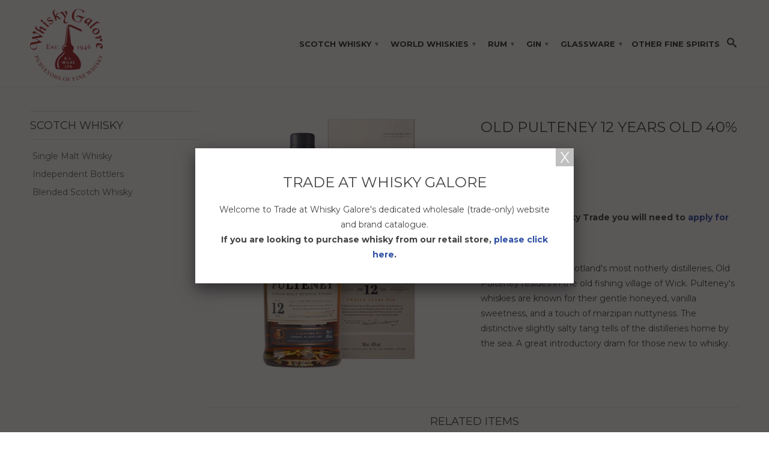

--- FILE ---
content_type: text/html; charset=utf-8
request_url: https://trade.whiskygalore.co.nz/products/old-pulteney-12-year-old
body_size: 13425
content:
<!DOCTYPE html>
<!--[if lt IE 7 ]><html class="ie ie6" lang="en"> <![endif]-->
<!--[if IE 7 ]><html class="ie ie7" lang="en"> <![endif]-->
<!--[if IE 8 ]><html class="ie ie8" lang="en"> <![endif]-->
<!--[if (gte IE 9)|!(IE)]><!--><html lang="en"> <!--<![endif]-->
  <head>
    <meta charset="utf-8">
    <meta http-equiv="cleartype" content="on">
    <meta name="robots" content="index,follow">
      
    <title>
      
        Old Pulteney 12 years old 40%
        
        
        | Trade at Whisky Galore
      
    </title>
        
    
      <meta name="description" content="Hailing from one of Scotland&#39;s most notherly distilleries, Old Pulteney resides in the old fishing village of Wick. Pulteney&#39;s whiskies are known for their gentle honeyed, vanilla sweetness, and a touch of marzipan nuttyness. The distinctive slightly salty tang tells of the distilleries home by the sea. A great introdu" />
    

    

<meta name="author" content="Trade at Whisky Galore">
<meta property="og:url" content="https://trade.whiskygalore.co.nz/products/old-pulteney-12-year-old">
<meta property="og:site_name" content="Trade at Whisky Galore">


  <meta property="og:type" content="product">
  <meta property="og:title" content="Old Pulteney 12 years old 40%">
  
  <meta property="og:image" content="http://trade.whiskygalore.co.nz/cdn/shop/products/Old_Pulteney_12_Years_Old_-_The_Maritime_Malt_detail_grande.jpg?v=1561349634">
  <meta property="og:image:secure_url" content="https://trade.whiskygalore.co.nz/cdn/shop/products/Old_Pulteney_12_Years_Old_-_The_Maritime_Malt_detail_grande.jpg?v=1561349634">
  
  <meta property="og:price:amount" content="72.00">
  <meta property="og:price:currency" content="NZD">


  <meta property="og:description" content="Hailing from one of Scotland&#39;s most notherly distilleries, Old Pulteney resides in the old fishing village of Wick. Pulteney&#39;s whiskies are known for their gentle honeyed, vanilla sweetness, and a touch of marzipan nuttyness. The distinctive slightly salty tang tells of the distilleries home by the sea. A great introdu">





  <meta name="twitter:site" content="@shopify">


  <meta name="twitter:card" content="product">
  <meta name="twitter:title" content="Old Pulteney 12 years old 40%">
  <meta name="twitter:description" content="Hailing from one of Scotland&#39;s most notherly distilleries, Old Pulteney resides in the old fishing village of Wick. Pulteney&#39;s whiskies are known for their gentle honeyed, vanilla sweetness, and a touch of marzipan nuttyness. The distinctive slightly salty tang tells of the distilleries home by the sea. A great introductory dram for those new to whisky.">
  <meta name="twitter:image" content="https://trade.whiskygalore.co.nz/cdn/shop/products/Old_Pulteney_12_Years_Old_-_The_Maritime_Malt_detail_medium.jpg?v=1561349634">
  <meta name="twitter:image:width" content="240">
  <meta name="twitter:image:height" content="240">
  <meta name="twitter:label1" content="Price">
  <meta name="twitter:data1" content="$72.00 NZD">
  
  <meta name="twitter:label2" content="Brand">
  <meta name="twitter:data2" content="Old Pulteney">
  


    

    

    <!-- Mobile Specific Metas -->
    <meta name="HandheldFriendly" content="True">
    <meta name="MobileOptimized" content="320">
    <meta name="viewport" content="width=device-width, initial-scale=1, maximum-scale=1"> 

    <!-- Stylesheets -->
    <link href="//trade.whiskygalore.co.nz/cdn/shop/t/5/assets/styles.css?v=102126775511042784251690504148" rel="stylesheet" type="text/css" media="all" />
    <!--[if lte IE 9]>
      <link href="//trade.whiskygalore.co.nz/cdn/shop/t/5/assets/ie.css?v=133671981199016236361430174255" rel="stylesheet" type="text/css" media="all" />
    <![endif]-->
    <!--[if lte IE 7]>
      //trade.whiskygalore.co.nz/cdn/shop/t/5/assets/lte-ie7.js?v=163036231798125265921430174252
    <![endif]-->

    <!-- Icons -->
    <link rel="shortcut icon" type="image/x-icon" href="//trade.whiskygalore.co.nz/cdn/shop/t/5/assets/favicon.png?v=122500850184961374921430174251">
    <link rel="canonical" href="https://trade.whiskygalore.co.nz/products/old-pulteney-12-year-old" />

    <!-- Custom Fonts -->
    <link href='//fonts.googleapis.com/css?family=.|Montserrat:light,normal,bold|Montserrat:light,normal,bold|Montserrat:light,normal,bold|Montserrat:light,normal,bold' rel='stylesheet' type='text/css'>
    
    

    <!-- jQuery and jQuery fallback -->
    <script src="//ajax.googleapis.com/ajax/libs/jquery/1.11.0/jquery.min.js"></script>
    <script>window.jQuery || document.write("<script src='//trade.whiskygalore.co.nz/cdn/shop/t/5/assets/jquery.min.js?v=74721525869110791951430174252'>\x3C/script>")</script>
    <script src="//trade.whiskygalore.co.nz/cdn/shop/t/5/assets/app.js?v=138998725201431872021690503137" type="text/javascript"></script>
    <script src="//trade.whiskygalore.co.nz/cdn/shop/t/5/assets/cloudzoom.js?v=124227201907820173201430174251" type="text/javascript"></script>
    <script src="//trade.whiskygalore.co.nz/cdn/shopifycloud/storefront/assets/themes_support/option_selection-b017cd28.js" type="text/javascript"></script>        
    <script>window.performance && window.performance.mark && window.performance.mark('shopify.content_for_header.start');</script><meta id="shopify-digital-wallet" name="shopify-digital-wallet" content="/4118993/digital_wallets/dialog">
<link rel="alternate" type="application/json+oembed" href="https://trade.whiskygalore.co.nz/products/old-pulteney-12-year-old.oembed">
<script async="async" src="/checkouts/internal/preloads.js?locale=en-NZ"></script>
<script id="shopify-features" type="application/json">{"accessToken":"7189e748937034d5a1c8fe00363e3256","betas":["rich-media-storefront-analytics"],"domain":"trade.whiskygalore.co.nz","predictiveSearch":true,"shopId":4118993,"locale":"en"}</script>
<script>var Shopify = Shopify || {};
Shopify.shop = "whisky-galore-trade.myshopify.com";
Shopify.locale = "en";
Shopify.currency = {"active":"NZD","rate":"1.0"};
Shopify.country = "NZ";
Shopify.theme = {"name":"Retina - Lucid 28\/04\/15","id":10706756,"schema_name":null,"schema_version":null,"theme_store_id":null,"role":"main"};
Shopify.theme.handle = "null";
Shopify.theme.style = {"id":null,"handle":null};
Shopify.cdnHost = "trade.whiskygalore.co.nz/cdn";
Shopify.routes = Shopify.routes || {};
Shopify.routes.root = "/";</script>
<script type="module">!function(o){(o.Shopify=o.Shopify||{}).modules=!0}(window);</script>
<script>!function(o){function n(){var o=[];function n(){o.push(Array.prototype.slice.apply(arguments))}return n.q=o,n}var t=o.Shopify=o.Shopify||{};t.loadFeatures=n(),t.autoloadFeatures=n()}(window);</script>
<script id="shop-js-analytics" type="application/json">{"pageType":"product"}</script>
<script defer="defer" async type="module" src="//trade.whiskygalore.co.nz/cdn/shopifycloud/shop-js/modules/v2/client.init-shop-cart-sync_C5BV16lS.en.esm.js"></script>
<script defer="defer" async type="module" src="//trade.whiskygalore.co.nz/cdn/shopifycloud/shop-js/modules/v2/chunk.common_CygWptCX.esm.js"></script>
<script type="module">
  await import("//trade.whiskygalore.co.nz/cdn/shopifycloud/shop-js/modules/v2/client.init-shop-cart-sync_C5BV16lS.en.esm.js");
await import("//trade.whiskygalore.co.nz/cdn/shopifycloud/shop-js/modules/v2/chunk.common_CygWptCX.esm.js");

  window.Shopify.SignInWithShop?.initShopCartSync?.({"fedCMEnabled":true,"windoidEnabled":true});

</script>
<script id="__st">var __st={"a":4118993,"offset":46800,"reqid":"c26fe3b3-a665-497e-a46c-2cbaa0378a20-1768819792","pageurl":"trade.whiskygalore.co.nz\/products\/old-pulteney-12-year-old","u":"706fb53dacea","p":"product","rtyp":"product","rid":272185289};</script>
<script>window.ShopifyPaypalV4VisibilityTracking = true;</script>
<script id="captcha-bootstrap">!function(){'use strict';const t='contact',e='account',n='new_comment',o=[[t,t],['blogs',n],['comments',n],[t,'customer']],c=[[e,'customer_login'],[e,'guest_login'],[e,'recover_customer_password'],[e,'create_customer']],r=t=>t.map((([t,e])=>`form[action*='/${t}']:not([data-nocaptcha='true']) input[name='form_type'][value='${e}']`)).join(','),a=t=>()=>t?[...document.querySelectorAll(t)].map((t=>t.form)):[];function s(){const t=[...o],e=r(t);return a(e)}const i='password',u='form_key',d=['recaptcha-v3-token','g-recaptcha-response','h-captcha-response',i],f=()=>{try{return window.sessionStorage}catch{return}},m='__shopify_v',_=t=>t.elements[u];function p(t,e,n=!1){try{const o=window.sessionStorage,c=JSON.parse(o.getItem(e)),{data:r}=function(t){const{data:e,action:n}=t;return t[m]||n?{data:e,action:n}:{data:t,action:n}}(c);for(const[e,n]of Object.entries(r))t.elements[e]&&(t.elements[e].value=n);n&&o.removeItem(e)}catch(o){console.error('form repopulation failed',{error:o})}}const l='form_type',E='cptcha';function T(t){t.dataset[E]=!0}const w=window,h=w.document,L='Shopify',v='ce_forms',y='captcha';let A=!1;((t,e)=>{const n=(g='f06e6c50-85a8-45c8-87d0-21a2b65856fe',I='https://cdn.shopify.com/shopifycloud/storefront-forms-hcaptcha/ce_storefront_forms_captcha_hcaptcha.v1.5.2.iife.js',D={infoText:'Protected by hCaptcha',privacyText:'Privacy',termsText:'Terms'},(t,e,n)=>{const o=w[L][v],c=o.bindForm;if(c)return c(t,g,e,D).then(n);var r;o.q.push([[t,g,e,D],n]),r=I,A||(h.body.append(Object.assign(h.createElement('script'),{id:'captcha-provider',async:!0,src:r})),A=!0)});var g,I,D;w[L]=w[L]||{},w[L][v]=w[L][v]||{},w[L][v].q=[],w[L][y]=w[L][y]||{},w[L][y].protect=function(t,e){n(t,void 0,e),T(t)},Object.freeze(w[L][y]),function(t,e,n,w,h,L){const[v,y,A,g]=function(t,e,n){const i=e?o:[],u=t?c:[],d=[...i,...u],f=r(d),m=r(i),_=r(d.filter((([t,e])=>n.includes(e))));return[a(f),a(m),a(_),s()]}(w,h,L),I=t=>{const e=t.target;return e instanceof HTMLFormElement?e:e&&e.form},D=t=>v().includes(t);t.addEventListener('submit',(t=>{const e=I(t);if(!e)return;const n=D(e)&&!e.dataset.hcaptchaBound&&!e.dataset.recaptchaBound,o=_(e),c=g().includes(e)&&(!o||!o.value);(n||c)&&t.preventDefault(),c&&!n&&(function(t){try{if(!f())return;!function(t){const e=f();if(!e)return;const n=_(t);if(!n)return;const o=n.value;o&&e.removeItem(o)}(t);const e=Array.from(Array(32),(()=>Math.random().toString(36)[2])).join('');!function(t,e){_(t)||t.append(Object.assign(document.createElement('input'),{type:'hidden',name:u})),t.elements[u].value=e}(t,e),function(t,e){const n=f();if(!n)return;const o=[...t.querySelectorAll(`input[type='${i}']`)].map((({name:t})=>t)),c=[...d,...o],r={};for(const[a,s]of new FormData(t).entries())c.includes(a)||(r[a]=s);n.setItem(e,JSON.stringify({[m]:1,action:t.action,data:r}))}(t,e)}catch(e){console.error('failed to persist form',e)}}(e),e.submit())}));const S=(t,e)=>{t&&!t.dataset[E]&&(n(t,e.some((e=>e===t))),T(t))};for(const o of['focusin','change'])t.addEventListener(o,(t=>{const e=I(t);D(e)&&S(e,y())}));const B=e.get('form_key'),M=e.get(l),P=B&&M;t.addEventListener('DOMContentLoaded',(()=>{const t=y();if(P)for(const e of t)e.elements[l].value===M&&p(e,B);[...new Set([...A(),...v().filter((t=>'true'===t.dataset.shopifyCaptcha))])].forEach((e=>S(e,t)))}))}(h,new URLSearchParams(w.location.search),n,t,e,['guest_login'])})(!0,!0)}();</script>
<script integrity="sha256-4kQ18oKyAcykRKYeNunJcIwy7WH5gtpwJnB7kiuLZ1E=" data-source-attribution="shopify.loadfeatures" defer="defer" src="//trade.whiskygalore.co.nz/cdn/shopifycloud/storefront/assets/storefront/load_feature-a0a9edcb.js" crossorigin="anonymous"></script>
<script data-source-attribution="shopify.dynamic_checkout.dynamic.init">var Shopify=Shopify||{};Shopify.PaymentButton=Shopify.PaymentButton||{isStorefrontPortableWallets:!0,init:function(){window.Shopify.PaymentButton.init=function(){};var t=document.createElement("script");t.src="https://trade.whiskygalore.co.nz/cdn/shopifycloud/portable-wallets/latest/portable-wallets.en.js",t.type="module",document.head.appendChild(t)}};
</script>
<script data-source-attribution="shopify.dynamic_checkout.buyer_consent">
  function portableWalletsHideBuyerConsent(e){var t=document.getElementById("shopify-buyer-consent"),n=document.getElementById("shopify-subscription-policy-button");t&&n&&(t.classList.add("hidden"),t.setAttribute("aria-hidden","true"),n.removeEventListener("click",e))}function portableWalletsShowBuyerConsent(e){var t=document.getElementById("shopify-buyer-consent"),n=document.getElementById("shopify-subscription-policy-button");t&&n&&(t.classList.remove("hidden"),t.removeAttribute("aria-hidden"),n.addEventListener("click",e))}window.Shopify?.PaymentButton&&(window.Shopify.PaymentButton.hideBuyerConsent=portableWalletsHideBuyerConsent,window.Shopify.PaymentButton.showBuyerConsent=portableWalletsShowBuyerConsent);
</script>
<script data-source-attribution="shopify.dynamic_checkout.cart.bootstrap">document.addEventListener("DOMContentLoaded",(function(){function t(){return document.querySelector("shopify-accelerated-checkout-cart, shopify-accelerated-checkout")}if(t())Shopify.PaymentButton.init();else{new MutationObserver((function(e,n){t()&&(Shopify.PaymentButton.init(),n.disconnect())})).observe(document.body,{childList:!0,subtree:!0})}}));
</script>

<script>window.performance && window.performance.mark && window.performance.mark('shopify.content_for_header.end');</script>
  <link href="https://monorail-edge.shopifysvc.com" rel="dns-prefetch">
<script>(function(){if ("sendBeacon" in navigator && "performance" in window) {try {var session_token_from_headers = performance.getEntriesByType('navigation')[0].serverTiming.find(x => x.name == '_s').description;} catch {var session_token_from_headers = undefined;}var session_cookie_matches = document.cookie.match(/_shopify_s=([^;]*)/);var session_token_from_cookie = session_cookie_matches && session_cookie_matches.length === 2 ? session_cookie_matches[1] : "";var session_token = session_token_from_headers || session_token_from_cookie || "";function handle_abandonment_event(e) {var entries = performance.getEntries().filter(function(entry) {return /monorail-edge.shopifysvc.com/.test(entry.name);});if (!window.abandonment_tracked && entries.length === 0) {window.abandonment_tracked = true;var currentMs = Date.now();var navigation_start = performance.timing.navigationStart;var payload = {shop_id: 4118993,url: window.location.href,navigation_start,duration: currentMs - navigation_start,session_token,page_type: "product"};window.navigator.sendBeacon("https://monorail-edge.shopifysvc.com/v1/produce", JSON.stringify({schema_id: "online_store_buyer_site_abandonment/1.1",payload: payload,metadata: {event_created_at_ms: currentMs,event_sent_at_ms: currentMs}}));}}window.addEventListener('pagehide', handle_abandonment_event);}}());</script>
<script id="web-pixels-manager-setup">(function e(e,d,r,n,o){if(void 0===o&&(o={}),!Boolean(null===(a=null===(i=window.Shopify)||void 0===i?void 0:i.analytics)||void 0===a?void 0:a.replayQueue)){var i,a;window.Shopify=window.Shopify||{};var t=window.Shopify;t.analytics=t.analytics||{};var s=t.analytics;s.replayQueue=[],s.publish=function(e,d,r){return s.replayQueue.push([e,d,r]),!0};try{self.performance.mark("wpm:start")}catch(e){}var l=function(){var e={modern:/Edge?\/(1{2}[4-9]|1[2-9]\d|[2-9]\d{2}|\d{4,})\.\d+(\.\d+|)|Firefox\/(1{2}[4-9]|1[2-9]\d|[2-9]\d{2}|\d{4,})\.\d+(\.\d+|)|Chrom(ium|e)\/(9{2}|\d{3,})\.\d+(\.\d+|)|(Maci|X1{2}).+ Version\/(15\.\d+|(1[6-9]|[2-9]\d|\d{3,})\.\d+)([,.]\d+|)( \(\w+\)|)( Mobile\/\w+|) Safari\/|Chrome.+OPR\/(9{2}|\d{3,})\.\d+\.\d+|(CPU[ +]OS|iPhone[ +]OS|CPU[ +]iPhone|CPU IPhone OS|CPU iPad OS)[ +]+(15[._]\d+|(1[6-9]|[2-9]\d|\d{3,})[._]\d+)([._]\d+|)|Android:?[ /-](13[3-9]|1[4-9]\d|[2-9]\d{2}|\d{4,})(\.\d+|)(\.\d+|)|Android.+Firefox\/(13[5-9]|1[4-9]\d|[2-9]\d{2}|\d{4,})\.\d+(\.\d+|)|Android.+Chrom(ium|e)\/(13[3-9]|1[4-9]\d|[2-9]\d{2}|\d{4,})\.\d+(\.\d+|)|SamsungBrowser\/([2-9]\d|\d{3,})\.\d+/,legacy:/Edge?\/(1[6-9]|[2-9]\d|\d{3,})\.\d+(\.\d+|)|Firefox\/(5[4-9]|[6-9]\d|\d{3,})\.\d+(\.\d+|)|Chrom(ium|e)\/(5[1-9]|[6-9]\d|\d{3,})\.\d+(\.\d+|)([\d.]+$|.*Safari\/(?![\d.]+ Edge\/[\d.]+$))|(Maci|X1{2}).+ Version\/(10\.\d+|(1[1-9]|[2-9]\d|\d{3,})\.\d+)([,.]\d+|)( \(\w+\)|)( Mobile\/\w+|) Safari\/|Chrome.+OPR\/(3[89]|[4-9]\d|\d{3,})\.\d+\.\d+|(CPU[ +]OS|iPhone[ +]OS|CPU[ +]iPhone|CPU IPhone OS|CPU iPad OS)[ +]+(10[._]\d+|(1[1-9]|[2-9]\d|\d{3,})[._]\d+)([._]\d+|)|Android:?[ /-](13[3-9]|1[4-9]\d|[2-9]\d{2}|\d{4,})(\.\d+|)(\.\d+|)|Mobile Safari.+OPR\/([89]\d|\d{3,})\.\d+\.\d+|Android.+Firefox\/(13[5-9]|1[4-9]\d|[2-9]\d{2}|\d{4,})\.\d+(\.\d+|)|Android.+Chrom(ium|e)\/(13[3-9]|1[4-9]\d|[2-9]\d{2}|\d{4,})\.\d+(\.\d+|)|Android.+(UC? ?Browser|UCWEB|U3)[ /]?(15\.([5-9]|\d{2,})|(1[6-9]|[2-9]\d|\d{3,})\.\d+)\.\d+|SamsungBrowser\/(5\.\d+|([6-9]|\d{2,})\.\d+)|Android.+MQ{2}Browser\/(14(\.(9|\d{2,})|)|(1[5-9]|[2-9]\d|\d{3,})(\.\d+|))(\.\d+|)|K[Aa][Ii]OS\/(3\.\d+|([4-9]|\d{2,})\.\d+)(\.\d+|)/},d=e.modern,r=e.legacy,n=navigator.userAgent;return n.match(d)?"modern":n.match(r)?"legacy":"unknown"}(),u="modern"===l?"modern":"legacy",c=(null!=n?n:{modern:"",legacy:""})[u],f=function(e){return[e.baseUrl,"/wpm","/b",e.hashVersion,"modern"===e.buildTarget?"m":"l",".js"].join("")}({baseUrl:d,hashVersion:r,buildTarget:u}),m=function(e){var d=e.version,r=e.bundleTarget,n=e.surface,o=e.pageUrl,i=e.monorailEndpoint;return{emit:function(e){var a=e.status,t=e.errorMsg,s=(new Date).getTime(),l=JSON.stringify({metadata:{event_sent_at_ms:s},events:[{schema_id:"web_pixels_manager_load/3.1",payload:{version:d,bundle_target:r,page_url:o,status:a,surface:n,error_msg:t},metadata:{event_created_at_ms:s}}]});if(!i)return console&&console.warn&&console.warn("[Web Pixels Manager] No Monorail endpoint provided, skipping logging."),!1;try{return self.navigator.sendBeacon.bind(self.navigator)(i,l)}catch(e){}var u=new XMLHttpRequest;try{return u.open("POST",i,!0),u.setRequestHeader("Content-Type","text/plain"),u.send(l),!0}catch(e){return console&&console.warn&&console.warn("[Web Pixels Manager] Got an unhandled error while logging to Monorail."),!1}}}}({version:r,bundleTarget:l,surface:e.surface,pageUrl:self.location.href,monorailEndpoint:e.monorailEndpoint});try{o.browserTarget=l,function(e){var d=e.src,r=e.async,n=void 0===r||r,o=e.onload,i=e.onerror,a=e.sri,t=e.scriptDataAttributes,s=void 0===t?{}:t,l=document.createElement("script"),u=document.querySelector("head"),c=document.querySelector("body");if(l.async=n,l.src=d,a&&(l.integrity=a,l.crossOrigin="anonymous"),s)for(var f in s)if(Object.prototype.hasOwnProperty.call(s,f))try{l.dataset[f]=s[f]}catch(e){}if(o&&l.addEventListener("load",o),i&&l.addEventListener("error",i),u)u.appendChild(l);else{if(!c)throw new Error("Did not find a head or body element to append the script");c.appendChild(l)}}({src:f,async:!0,onload:function(){if(!function(){var e,d;return Boolean(null===(d=null===(e=window.Shopify)||void 0===e?void 0:e.analytics)||void 0===d?void 0:d.initialized)}()){var d=window.webPixelsManager.init(e)||void 0;if(d){var r=window.Shopify.analytics;r.replayQueue.forEach((function(e){var r=e[0],n=e[1],o=e[2];d.publishCustomEvent(r,n,o)})),r.replayQueue=[],r.publish=d.publishCustomEvent,r.visitor=d.visitor,r.initialized=!0}}},onerror:function(){return m.emit({status:"failed",errorMsg:"".concat(f," has failed to load")})},sri:function(e){var d=/^sha384-[A-Za-z0-9+/=]+$/;return"string"==typeof e&&d.test(e)}(c)?c:"",scriptDataAttributes:o}),m.emit({status:"loading"})}catch(e){m.emit({status:"failed",errorMsg:(null==e?void 0:e.message)||"Unknown error"})}}})({shopId: 4118993,storefrontBaseUrl: "https://trade.whiskygalore.co.nz",extensionsBaseUrl: "https://extensions.shopifycdn.com/cdn/shopifycloud/web-pixels-manager",monorailEndpoint: "https://monorail-edge.shopifysvc.com/unstable/produce_batch",surface: "storefront-renderer",enabledBetaFlags: ["2dca8a86"],webPixelsConfigList: [{"id":"109052103","eventPayloadVersion":"v1","runtimeContext":"LAX","scriptVersion":"1","type":"CUSTOM","privacyPurposes":["ANALYTICS"],"name":"Google Analytics tag (migrated)"},{"id":"shopify-app-pixel","configuration":"{}","eventPayloadVersion":"v1","runtimeContext":"STRICT","scriptVersion":"0450","apiClientId":"shopify-pixel","type":"APP","privacyPurposes":["ANALYTICS","MARKETING"]},{"id":"shopify-custom-pixel","eventPayloadVersion":"v1","runtimeContext":"LAX","scriptVersion":"0450","apiClientId":"shopify-pixel","type":"CUSTOM","privacyPurposes":["ANALYTICS","MARKETING"]}],isMerchantRequest: false,initData: {"shop":{"name":"Trade at Whisky Galore","paymentSettings":{"currencyCode":"NZD"},"myshopifyDomain":"whisky-galore-trade.myshopify.com","countryCode":"NZ","storefrontUrl":"https:\/\/trade.whiskygalore.co.nz"},"customer":null,"cart":null,"checkout":null,"productVariants":[{"price":{"amount":72.0,"currencyCode":"NZD"},"product":{"title":"Old Pulteney 12 years old 40%","vendor":"Old Pulteney","id":"272185289","untranslatedTitle":"Old Pulteney 12 years old 40%","url":"\/products\/old-pulteney-12-year-old","type":"Scotch Single Malts"},"id":"639003489","image":{"src":"\/\/trade.whiskygalore.co.nz\/cdn\/shop\/products\/Old_Pulteney_12_Years_Old_-_The_Maritime_Malt_detail.jpg?v=1561349634"},"sku":"807779","title":"Highland \/ 40% \/ 700ml","untranslatedTitle":"Highland \/ 40% \/ 700ml"}],"purchasingCompany":null},},"https://trade.whiskygalore.co.nz/cdn","fcfee988w5aeb613cpc8e4bc33m6693e112",{"modern":"","legacy":""},{"shopId":"4118993","storefrontBaseUrl":"https:\/\/trade.whiskygalore.co.nz","extensionBaseUrl":"https:\/\/extensions.shopifycdn.com\/cdn\/shopifycloud\/web-pixels-manager","surface":"storefront-renderer","enabledBetaFlags":"[\"2dca8a86\"]","isMerchantRequest":"false","hashVersion":"fcfee988w5aeb613cpc8e4bc33m6693e112","publish":"custom","events":"[[\"page_viewed\",{}],[\"product_viewed\",{\"productVariant\":{\"price\":{\"amount\":72.0,\"currencyCode\":\"NZD\"},\"product\":{\"title\":\"Old Pulteney 12 years old 40%\",\"vendor\":\"Old Pulteney\",\"id\":\"272185289\",\"untranslatedTitle\":\"Old Pulteney 12 years old 40%\",\"url\":\"\/products\/old-pulteney-12-year-old\",\"type\":\"Scotch Single Malts\"},\"id\":\"639003489\",\"image\":{\"src\":\"\/\/trade.whiskygalore.co.nz\/cdn\/shop\/products\/Old_Pulteney_12_Years_Old_-_The_Maritime_Malt_detail.jpg?v=1561349634\"},\"sku\":\"807779\",\"title\":\"Highland \/ 40% \/ 700ml\",\"untranslatedTitle\":\"Highland \/ 40% \/ 700ml\"}}]]"});</script><script>
  window.ShopifyAnalytics = window.ShopifyAnalytics || {};
  window.ShopifyAnalytics.meta = window.ShopifyAnalytics.meta || {};
  window.ShopifyAnalytics.meta.currency = 'NZD';
  var meta = {"product":{"id":272185289,"gid":"gid:\/\/shopify\/Product\/272185289","vendor":"Old Pulteney","type":"Scotch Single Malts","handle":"old-pulteney-12-year-old","variants":[{"id":639003489,"price":7200,"name":"Old Pulteney 12 years old 40% - Highland \/ 40% \/ 700ml","public_title":"Highland \/ 40% \/ 700ml","sku":"807779"}],"remote":false},"page":{"pageType":"product","resourceType":"product","resourceId":272185289,"requestId":"c26fe3b3-a665-497e-a46c-2cbaa0378a20-1768819792"}};
  for (var attr in meta) {
    window.ShopifyAnalytics.meta[attr] = meta[attr];
  }
</script>
<script class="analytics">
  (function () {
    var customDocumentWrite = function(content) {
      var jquery = null;

      if (window.jQuery) {
        jquery = window.jQuery;
      } else if (window.Checkout && window.Checkout.$) {
        jquery = window.Checkout.$;
      }

      if (jquery) {
        jquery('body').append(content);
      }
    };

    var hasLoggedConversion = function(token) {
      if (token) {
        return document.cookie.indexOf('loggedConversion=' + token) !== -1;
      }
      return false;
    }

    var setCookieIfConversion = function(token) {
      if (token) {
        var twoMonthsFromNow = new Date(Date.now());
        twoMonthsFromNow.setMonth(twoMonthsFromNow.getMonth() + 2);

        document.cookie = 'loggedConversion=' + token + '; expires=' + twoMonthsFromNow;
      }
    }

    var trekkie = window.ShopifyAnalytics.lib = window.trekkie = window.trekkie || [];
    if (trekkie.integrations) {
      return;
    }
    trekkie.methods = [
      'identify',
      'page',
      'ready',
      'track',
      'trackForm',
      'trackLink'
    ];
    trekkie.factory = function(method) {
      return function() {
        var args = Array.prototype.slice.call(arguments);
        args.unshift(method);
        trekkie.push(args);
        return trekkie;
      };
    };
    for (var i = 0; i < trekkie.methods.length; i++) {
      var key = trekkie.methods[i];
      trekkie[key] = trekkie.factory(key);
    }
    trekkie.load = function(config) {
      trekkie.config = config || {};
      trekkie.config.initialDocumentCookie = document.cookie;
      var first = document.getElementsByTagName('script')[0];
      var script = document.createElement('script');
      script.type = 'text/javascript';
      script.onerror = function(e) {
        var scriptFallback = document.createElement('script');
        scriptFallback.type = 'text/javascript';
        scriptFallback.onerror = function(error) {
                var Monorail = {
      produce: function produce(monorailDomain, schemaId, payload) {
        var currentMs = new Date().getTime();
        var event = {
          schema_id: schemaId,
          payload: payload,
          metadata: {
            event_created_at_ms: currentMs,
            event_sent_at_ms: currentMs
          }
        };
        return Monorail.sendRequest("https://" + monorailDomain + "/v1/produce", JSON.stringify(event));
      },
      sendRequest: function sendRequest(endpointUrl, payload) {
        // Try the sendBeacon API
        if (window && window.navigator && typeof window.navigator.sendBeacon === 'function' && typeof window.Blob === 'function' && !Monorail.isIos12()) {
          var blobData = new window.Blob([payload], {
            type: 'text/plain'
          });

          if (window.navigator.sendBeacon(endpointUrl, blobData)) {
            return true;
          } // sendBeacon was not successful

        } // XHR beacon

        var xhr = new XMLHttpRequest();

        try {
          xhr.open('POST', endpointUrl);
          xhr.setRequestHeader('Content-Type', 'text/plain');
          xhr.send(payload);
        } catch (e) {
          console.log(e);
        }

        return false;
      },
      isIos12: function isIos12() {
        return window.navigator.userAgent.lastIndexOf('iPhone; CPU iPhone OS 12_') !== -1 || window.navigator.userAgent.lastIndexOf('iPad; CPU OS 12_') !== -1;
      }
    };
    Monorail.produce('monorail-edge.shopifysvc.com',
      'trekkie_storefront_load_errors/1.1',
      {shop_id: 4118993,
      theme_id: 10706756,
      app_name: "storefront",
      context_url: window.location.href,
      source_url: "//trade.whiskygalore.co.nz/cdn/s/trekkie.storefront.cd680fe47e6c39ca5d5df5f0a32d569bc48c0f27.min.js"});

        };
        scriptFallback.async = true;
        scriptFallback.src = '//trade.whiskygalore.co.nz/cdn/s/trekkie.storefront.cd680fe47e6c39ca5d5df5f0a32d569bc48c0f27.min.js';
        first.parentNode.insertBefore(scriptFallback, first);
      };
      script.async = true;
      script.src = '//trade.whiskygalore.co.nz/cdn/s/trekkie.storefront.cd680fe47e6c39ca5d5df5f0a32d569bc48c0f27.min.js';
      first.parentNode.insertBefore(script, first);
    };
    trekkie.load(
      {"Trekkie":{"appName":"storefront","development":false,"defaultAttributes":{"shopId":4118993,"isMerchantRequest":null,"themeId":10706756,"themeCityHash":"9456748376654175963","contentLanguage":"en","currency":"NZD","eventMetadataId":"2525c24e-2459-4dbb-9f74-b81db9c03039"},"isServerSideCookieWritingEnabled":true,"monorailRegion":"shop_domain","enabledBetaFlags":["65f19447"]},"Session Attribution":{},"S2S":{"facebookCapiEnabled":false,"source":"trekkie-storefront-renderer","apiClientId":580111}}
    );

    var loaded = false;
    trekkie.ready(function() {
      if (loaded) return;
      loaded = true;

      window.ShopifyAnalytics.lib = window.trekkie;

      var originalDocumentWrite = document.write;
      document.write = customDocumentWrite;
      try { window.ShopifyAnalytics.merchantGoogleAnalytics.call(this); } catch(error) {};
      document.write = originalDocumentWrite;

      window.ShopifyAnalytics.lib.page(null,{"pageType":"product","resourceType":"product","resourceId":272185289,"requestId":"c26fe3b3-a665-497e-a46c-2cbaa0378a20-1768819792","shopifyEmitted":true});

      var match = window.location.pathname.match(/checkouts\/(.+)\/(thank_you|post_purchase)/)
      var token = match? match[1]: undefined;
      if (!hasLoggedConversion(token)) {
        setCookieIfConversion(token);
        window.ShopifyAnalytics.lib.track("Viewed Product",{"currency":"NZD","variantId":639003489,"productId":272185289,"productGid":"gid:\/\/shopify\/Product\/272185289","name":"Old Pulteney 12 years old 40% - Highland \/ 40% \/ 700ml","price":"72.00","sku":"807779","brand":"Old Pulteney","variant":"Highland \/ 40% \/ 700ml","category":"Scotch Single Malts","nonInteraction":true,"remote":false},undefined,undefined,{"shopifyEmitted":true});
      window.ShopifyAnalytics.lib.track("monorail:\/\/trekkie_storefront_viewed_product\/1.1",{"currency":"NZD","variantId":639003489,"productId":272185289,"productGid":"gid:\/\/shopify\/Product\/272185289","name":"Old Pulteney 12 years old 40% - Highland \/ 40% \/ 700ml","price":"72.00","sku":"807779","brand":"Old Pulteney","variant":"Highland \/ 40% \/ 700ml","category":"Scotch Single Malts","nonInteraction":true,"remote":false,"referer":"https:\/\/trade.whiskygalore.co.nz\/products\/old-pulteney-12-year-old"});
      }
    });


        var eventsListenerScript = document.createElement('script');
        eventsListenerScript.async = true;
        eventsListenerScript.src = "//trade.whiskygalore.co.nz/cdn/shopifycloud/storefront/assets/shop_events_listener-3da45d37.js";
        document.getElementsByTagName('head')[0].appendChild(eventsListenerScript);

})();</script>
  <script>
  if (!window.ga || (window.ga && typeof window.ga !== 'function')) {
    window.ga = function ga() {
      (window.ga.q = window.ga.q || []).push(arguments);
      if (window.Shopify && window.Shopify.analytics && typeof window.Shopify.analytics.publish === 'function') {
        window.Shopify.analytics.publish("ga_stub_called", {}, {sendTo: "google_osp_migration"});
      }
      console.error("Shopify's Google Analytics stub called with:", Array.from(arguments), "\nSee https://help.shopify.com/manual/promoting-marketing/pixels/pixel-migration#google for more information.");
    };
    if (window.Shopify && window.Shopify.analytics && typeof window.Shopify.analytics.publish === 'function') {
      window.Shopify.analytics.publish("ga_stub_initialized", {}, {sendTo: "google_osp_migration"});
    }
  }
</script>
<script
  defer
  src="https://trade.whiskygalore.co.nz/cdn/shopifycloud/perf-kit/shopify-perf-kit-3.0.4.min.js"
  data-application="storefront-renderer"
  data-shop-id="4118993"
  data-render-region="gcp-us-central1"
  data-page-type="product"
  data-theme-instance-id="10706756"
  data-theme-name=""
  data-theme-version=""
  data-monorail-region="shop_domain"
  data-resource-timing-sampling-rate="10"
  data-shs="true"
  data-shs-beacon="true"
  data-shs-export-with-fetch="true"
  data-shs-logs-sample-rate="1"
  data-shs-beacon-endpoint="https://trade.whiskygalore.co.nz/api/collect"
></script>
</head>
  <body class="product">
    <div>
      <div id="header" class="mm-fixed-top">
        <a href="#nav" class="icon-menu"> <span>Menu</span></a>
        
      </div>
      
      <div class="hidden">
        <div id="nav">
          <ul>
            
              
                <li ><a href="/collections/scotch-single-malt-whisky" title="Scotch Whisky">Scotch Whisky</a>
                  <ul>
                    
                      
                      <li ><a href="/collections/scotch-single-malt-whisky" title="Single Malt Whisky">Single Malt Whisky</a> 
                        <ul>
                                                  
                            <li ><a href="/collections/ancnoc-knockdhu-distillery" title="AnCnoc (Knockdhu Distillery)">AnCnoc (Knockdhu Distillery)</a></li>
                                                  
                            <li ><a href="/collections/ardnahoe-distillery" title="Ardnahoe Distillery">Ardnahoe Distillery</a></li>
                                                  
                            <li ><a href="/collections/ardnamurchan-distillery" title="Ardnamurchan Distillery ">Ardnamurchan Distillery </a></li>
                                                  
                            <li ><a href="/collections/balblair-distillery" title="Balblair Distillery">Balblair Distillery</a></li>
                                                  
                            <li ><a href="/collections/benromach-distillery" title="Benromach Distillery">Benromach Distillery</a></li>
                                                  
                            <li ><a href="/collections/bladnoch" title="Bladnoch Distillery">Bladnoch Distillery</a></li>
                                                  
                            <li ><a href="/collections/edradour-distillery" title="Edradour Distillery">Edradour Distillery</a></li>
                                                  
                            <li ><a href="/collections/glenallachie-distillery" title="GlenAllachie Distillery">GlenAllachie Distillery</a></li>
                                                  
                            <li ><a href="/collections/glenfarclas-distillery" title="Glenfarclas Distillery">Glenfarclas Distillery</a></li>
                                                  
                            <li ><a href="/collections/glengoyne-distillery" title="Glengoyne Distillery">Glengoyne Distillery</a></li>
                                                  
                            <li ><a href="/collections/glenturret-distillery" title="Glenturret Distillery">Glenturret Distillery</a></li>
                                                  
                            <li ><a href="/collections/glen-scotia-distillery" title="Glen Scotia Distillery">Glen Scotia Distillery</a></li>
                                                  
                            <li ><a href="/collections/kilchoman-distillery" title="Kilchoman Distillery">Kilchoman Distillery</a></li>
                                                  
                            <li ><a href="/collections/kilkerran-glengyle-distillery" title="Kilkerran (Glengyle Distillery)">Kilkerran (Glengyle Distillery)</a></li>
                                                  
                            <li ><a href="/collections/isle-of-harris-distillery" title="Isle of Harris Distillery">Isle of Harris Distillery</a></li>
                                                  
                            <li ><a href="/collections/lochlea-distillery" title="Lochlea Distillery">Lochlea Distillery</a></li>
                                                  
                            <li ><a href="/collections/loch-lomond-distillery" title="Loch Lomond Distillery ">Loch Lomond Distillery </a></li>
                                                  
                            <li ><a href="/collections/port-askaig" title="Port Askaig">Port Askaig</a></li>
                                                  
                            <li ><a href="/collections/pulteney-distillery" title="Pulteney Distillery">Pulteney Distillery</a></li>
                                                  
                            <li ><a href="/collections/speyburn-distillery" title="Speyburn Distillery">Speyburn Distillery</a></li>
                                                  
                            <li ><a href="/collections/springbank-distillery" title="Springbank Distillery">Springbank Distillery</a></li>
                                                  
                            <li ><a href="/collections/tamdhu-distillery" title="Tamdhu Distillery">Tamdhu Distillery</a></li>
                                                  
                            <li ><a href="/collections/torabhaig-distillery" title="Torabhaig Distillery">Torabhaig Distillery</a></li>
                                                  
                            <li ><a href="/collections/wolfburn" title="Wolfburn Distillery">Wolfburn Distillery</a></li>
                          
                        </ul>
                      </li>
                      
                    
                      
                      <li ><a href="/collections/independent-bottlers" title="Independent Bottlers">Independent Bottlers</a> 
                        <ul>
                                                  
                            <li ><a href="/collections/adelphi" title="Adelphi">Adelphi</a></li>
                                                  
                            <li ><a href="/collections/douglas-laing-co" title="Douglas Laing & Co.">Douglas Laing & Co.</a></li>
                                                  
                            <li ><a href="/collections/gordon-macphail" title="Gordon & MacPhail">Gordon & MacPhail</a></li>
                                                  
                            <li ><a href="/collections/hunter-laing-co" title="Hunter Laing & Co.">Hunter Laing & Co.</a></li>
                                                  
                            <li ><a href="/collections/signatory-vintage" title="Signatory Vintage">Signatory Vintage</a></li>
                                                  
                            <li ><a href="/collections/thompson-bros" title="Thompson Bros">Thompson Bros</a></li>
                                                  
                            <li ><a href="/collections/wm-cadenhead-s" title="Wm. Cadenhead">Wm. Cadenhead</a></li>
                                                  
                            <li ><a href="/collections/berry-brothers-and-rudd" title="Berry Bros. & Rudd ">Berry Bros. & Rudd </a></li>
                                                  
                            <li ><a href="/collections/elixir-distillers" title="Elixir Distillers">Elixir Distillers</a></li>
                          
                        </ul>
                      </li>
                      
                    
                      
                      <li ><a href="/collections/blended-scotch-whisky" title="Blended Scotch Whisky">Blended Scotch Whisky</a> 
                        <ul>
                                                  
                            <li ><a href="/collections/hankey-bannister" title="Hankey Bannister">Hankey Bannister</a></li>
                          
                        </ul>
                      </li>
                      
                    
                  </ul>
                </li>
              
            
              
                <li ><a href="#" title="World Whiskies">World Whiskies</a>
                  <ul>
                    
                      
                      <li ><a href="/collections/cotswolds" title="English Whisky">English Whisky</a> 
                        <ul>
                                                  
                            <li ><a href="/collections/cotswolds" title="Cotswolds Distillery">Cotswolds Distillery</a></li>
                          
                        </ul>
                      </li>
                      
                    
                      
                      <li ><a href="/collections/dingle-distillery" title="Irish Whiskey">Irish Whiskey</a> 
                        <ul>
                                                  
                            <li ><a href="/collections/west-cork" title="West Cork Distillery">West Cork Distillery</a></li>
                                                  
                            <li ><a href="/collections/dunvilles-distillery" title="Dunville's Distillery">Dunville's Distillery</a></li>
                          
                        </ul>
                      </li>
                      
                    
                      
                      <li ><a href="/collections/nikka-whisky" title="Japanese Whisky">Japanese Whisky</a> 
                        <ul>
                                                  
                            <li ><a href="/collections/nikka-whisky" title="Nikka Whisky">Nikka Whisky</a></li>
                                                  
                            <li ><a href="/collections/nikka-whisky" title="Miyagikyo Distillery">Miyagikyo Distillery</a></li>
                                                  
                            <li ><a href="/collections/nikka-whisky" title="Yoichi Distillery">Yoichi Distillery</a></li>
                          
                        </ul>
                      </li>
                      
                    
                  </ul>
                </li>
              
            
              
                <li ><a href="#" title="Rum">Rum</a>
                  <ul>
                    
                      
                        <li ><a href="/collections/four-square" title="Foursquare">Foursquare</a></li>
                      
                    
                      
                        <li ><a href="/collections/black-tot-rum" title="Black Tot">Black Tot</a></li>
                      
                    
                  </ul>
                </li>
              
            
              
                <li ><a href="#" title="Gin">Gin</a>
                  <ul>
                    
                      
                        <li ><a href="/collections/cadenhead-s-old-raj-gin" title="Cadenhead's Old Raj ">Cadenhead's Old Raj </a></li>
                      
                    
                      
                        <li ><a href="/collections/red-door-gin" title="Red Door">Red Door</a></li>
                      
                    
                      
                        <li ><a href="/collections/cotswolds-gin" title="Cotswolds Gin">Cotswolds Gin</a></li>
                      
                    
                      
                        <li ><a href="/collections/isle-of-harris-distillery" title="Isle of Harris Gin">Isle of Harris Gin</a></li>
                      
                    
                  </ul>
                </li>
              
            
              
                <li ><a href="#" title="Glassware">Glassware</a>
                  <ul>
                    
                      
                        <li ><a href="/collections/glencairn-crystal" title="Glencairn Crystal">Glencairn Crystal</a></li>
                      
                    
                  </ul>
                </li>
              
            
              
                <li ><a href="/collections/liqueurs-1" title="Other Fine Spirits">Other Fine Spirits</a></li>
              
            
            
              <li>
                <a href="/account" title="My Account ">My Account</a>
              </li>
              
            
          </ul>
        </div> 
          
        
        
      </div>

      <div class="header mm-fixed-top header_bar">
        <div class="container"> 
          <div class="four columns logo">
            <a href="https://trade.whiskygalore.co.nz" title="Trade at Whisky Galore">
              
                <img src="//trade.whiskygalore.co.nz/cdn/shop/t/5/assets/logo.png?v=84236832944329642891588121144" alt="Trade at Whisky Galore" data-src="//trade.whiskygalore.co.nz/cdn/shop/t/5/assets/logo.png?v=84236832944329642891588121144" data-src-home="//trade.whiskygalore.co.nz/cdn/shop/t/5/assets/logo_home.png?v=84236832944329642891588121145" />
              
            </a>
          </div>

          <div class="twelve columns nav mobile_hidden">
            <ul class="menu">
              
                

                  
                  
                  
                  
                  

              <li><a href="/collections/scotch-single-malt-whisky" title="Scotch Whisky" class="sub-menu                                    ">Scotch Whisky                     
                    <span class="arrow">▾</span></a> 
                    <div class="dropdown dropdown-wide">
                      <ul>
                        
                        
                        
                          
                          <li><a href="/collections/scotch-single-malt-whisky" title="Single Malt Whisky">Single Malt Whisky</a></li>
                          
                            
                              
                              <li>
                                <a class="sub-link" href="/collections/ancnoc-knockdhu-distillery" title="AnCnoc (Knockdhu Distillery)">AnCnoc (Knockdhu Distillery)</a>
                              </li>
                            
                              
                              <li>
                                <a class="sub-link" href="/collections/ardnahoe-distillery" title="Ardnahoe Distillery">Ardnahoe Distillery</a>
                              </li>
                            
                              
                              <li>
                                <a class="sub-link" href="/collections/ardnamurchan-distillery" title="Ardnamurchan Distillery ">Ardnamurchan Distillery </a>
                              </li>
                            
                              
                              <li>
                                <a class="sub-link" href="/collections/balblair-distillery" title="Balblair Distillery">Balblair Distillery</a>
                              </li>
                            
                              
                              <li>
                                <a class="sub-link" href="/collections/benromach-distillery" title="Benromach Distillery">Benromach Distillery</a>
                              </li>
                            
                              
                              <li>
                                <a class="sub-link" href="/collections/bladnoch" title="Bladnoch Distillery">Bladnoch Distillery</a>
                              </li>
                            
                              
                              <li>
                                <a class="sub-link" href="/collections/edradour-distillery" title="Edradour Distillery">Edradour Distillery</a>
                              </li>
                            
                              
                              <li>
                                <a class="sub-link" href="/collections/glenallachie-distillery" title="GlenAllachie Distillery">GlenAllachie Distillery</a>
                              </li>
                            
                              
                              <li>
                                <a class="sub-link" href="/collections/glenfarclas-distillery" title="Glenfarclas Distillery">Glenfarclas Distillery</a>
                              </li>
                            
                              
                              <li>
                                <a class="sub-link" href="/collections/glengoyne-distillery" title="Glengoyne Distillery">Glengoyne Distillery</a>
                              </li>
                            
                              
                              <li>
                                <a class="sub-link" href="/collections/glenturret-distillery" title="Glenturret Distillery">Glenturret Distillery</a>
                              </li>
                            
                              
                              <li>
                                <a class="sub-link" href="/collections/glen-scotia-distillery" title="Glen Scotia Distillery">Glen Scotia Distillery</a>
                              </li>
                            
                              
                              <li>
                                <a class="sub-link" href="/collections/kilchoman-distillery" title="Kilchoman Distillery">Kilchoman Distillery</a>
                              </li>
                            
                              
                              <li>
                                <a class="sub-link" href="/collections/kilkerran-glengyle-distillery" title="Kilkerran (Glengyle Distillery)">Kilkerran (Glengyle Distillery)</a>
                              </li>
                            
                              
                              <li>
                                <a class="sub-link" href="/collections/isle-of-harris-distillery" title="Isle of Harris Distillery">Isle of Harris Distillery</a>
                              </li>
                            
                              
                              <li>
                                <a class="sub-link" href="/collections/lochlea-distillery" title="Lochlea Distillery">Lochlea Distillery</a>
                              </li>
                            
                              
                              <li>
                                <a class="sub-link" href="/collections/loch-lomond-distillery" title="Loch Lomond Distillery ">Loch Lomond Distillery </a>
                              </li>
                            
                              
                              <li>
                                <a class="sub-link" href="/collections/port-askaig" title="Port Askaig">Port Askaig</a>
                              </li>
                            
                              
                              <li>
                                <a class="sub-link" href="/collections/pulteney-distillery" title="Pulteney Distillery">Pulteney Distillery</a>
                              </li>
                            
                              
                              <li>
                                <a class="sub-link" href="/collections/speyburn-distillery" title="Speyburn Distillery">Speyburn Distillery</a>
                              </li>
                            
                              
                              <li>
                                <a class="sub-link" href="/collections/springbank-distillery" title="Springbank Distillery">Springbank Distillery</a>
                              </li>
                            
                              
                              <li>
                                <a class="sub-link" href="/collections/tamdhu-distillery" title="Tamdhu Distillery">Tamdhu Distillery</a>
                              </li>
                            
                              
                              <li>
                                <a class="sub-link" href="/collections/torabhaig-distillery" title="Torabhaig Distillery">Torabhaig Distillery</a>
                              </li>
                            
                              
                              <li>
                                <a class="sub-link" href="/collections/wolfburn" title="Wolfburn Distillery">Wolfburn Distillery</a>
                              </li>
                            
                          

                          
                            
                            </ul>
                            <ul>
                          
                        
                          
                          <li><a href="/collections/independent-bottlers" title="Independent Bottlers">Independent Bottlers</a></li>
                          
                            
                              
                              <li>
                                <a class="sub-link" href="/collections/adelphi" title="Adelphi">Adelphi</a>
                              </li>
                            
                              
                              <li>
                                <a class="sub-link" href="/collections/douglas-laing-co" title="Douglas Laing & Co.">Douglas Laing & Co.</a>
                              </li>
                            
                              
                              <li>
                                <a class="sub-link" href="/collections/gordon-macphail" title="Gordon & MacPhail">Gordon & MacPhail</a>
                              </li>
                            
                              
                              <li>
                                <a class="sub-link" href="/collections/hunter-laing-co" title="Hunter Laing & Co.">Hunter Laing & Co.</a>
                              </li>
                            
                              
                              <li>
                                <a class="sub-link" href="/collections/signatory-vintage" title="Signatory Vintage">Signatory Vintage</a>
                              </li>
                            
                              
                              <li>
                                <a class="sub-link" href="/collections/thompson-bros" title="Thompson Bros">Thompson Bros</a>
                              </li>
                            
                              
                              <li>
                                <a class="sub-link" href="/collections/wm-cadenhead-s" title="Wm. Cadenhead">Wm. Cadenhead</a>
                              </li>
                            
                              
                              <li>
                                <a class="sub-link" href="/collections/berry-brothers-and-rudd" title="Berry Bros. & Rudd ">Berry Bros. & Rudd </a>
                              </li>
                            
                              
                              <li>
                                <a class="sub-link" href="/collections/elixir-distillers" title="Elixir Distillers">Elixir Distillers</a>
                              </li>
                            
                          

                          
                        
                          
                          <li><a href="/collections/blended-scotch-whisky" title="Blended Scotch Whisky">Blended Scotch Whisky</a></li>
                          
                            
                              
                              <li>
                                <a class="sub-link" href="/collections/hankey-bannister" title="Hankey Bannister">Hankey Bannister</a>
                              </li>
                            
                          

                          
                        
                      </ul>
                    </div>
                  </li>
                
              
                

                  
                  
                  
                  
                  

              <li><a href="#" title="World Whiskies" class="sub-menu        ">World Whiskies                     
                    <span class="arrow">▾</span></a> 
                    <div class="dropdown ">
                      <ul>
                        
                        
                        
                          
                          <li><a href="/collections/cotswolds" title="English Whisky">English Whisky</a></li>
                          
                            
                              
                              <li>
                                <a class="sub-link" href="/collections/cotswolds" title="Cotswolds Distillery">Cotswolds Distillery</a>
                              </li>
                            
                          

                          
                        
                          
                          <li><a href="/collections/dingle-distillery" title="Irish Whiskey">Irish Whiskey</a></li>
                          
                            
                              
                              <li>
                                <a class="sub-link" href="/collections/west-cork" title="West Cork Distillery">West Cork Distillery</a>
                              </li>
                            
                              
                              <li>
                                <a class="sub-link" href="/collections/dunvilles-distillery" title="Dunville's Distillery">Dunville's Distillery</a>
                              </li>
                            
                          

                          
                        
                          
                          <li><a href="/collections/nikka-whisky" title="Japanese Whisky">Japanese Whisky</a></li>
                          
                            
                              
                              <li>
                                <a class="sub-link" href="/collections/nikka-whisky" title="Nikka Whisky">Nikka Whisky</a>
                              </li>
                            
                              
                              <li>
                                <a class="sub-link" href="/collections/nikka-whisky" title="Miyagikyo Distillery">Miyagikyo Distillery</a>
                              </li>
                            
                              
                              <li>
                                <a class="sub-link" href="/collections/nikka-whisky" title="Yoichi Distillery">Yoichi Distillery</a>
                              </li>
                            
                          

                          
                        
                      </ul>
                    </div>
                  </li>
                
              
                

                  
                  
                  
                  
                  

              <li><a href="#" title="Rum" class="sub-menu  ">Rum                     
                    <span class="arrow">▾</span></a> 
                    <div class="dropdown ">
                      <ul>
                        
                        
                        
                          
                          <li><a href="/collections/four-square" title="Foursquare">Foursquare</a></li>
                          

                          
                        
                          
                          <li><a href="/collections/black-tot-rum" title="Black Tot">Black Tot</a></li>
                          

                          
                        
                      </ul>
                    </div>
                  </li>
                
              
                

                  
                  
                  
                  
                  

              <li><a href="#" title="Gin" class="sub-menu  ">Gin                     
                    <span class="arrow">▾</span></a> 
                    <div class="dropdown ">
                      <ul>
                        
                        
                        
                          
                          <li><a href="/collections/cadenhead-s-old-raj-gin" title="Cadenhead's Old Raj ">Cadenhead's Old Raj </a></li>
                          

                          
                        
                          
                          <li><a href="/collections/red-door-gin" title="Red Door">Red Door</a></li>
                          

                          
                        
                          
                          <li><a href="/collections/cotswolds-gin" title="Cotswolds Gin">Cotswolds Gin</a></li>
                          

                          
                        
                          
                          <li><a href="/collections/isle-of-harris-distillery" title="Isle of Harris Gin">Isle of Harris Gin</a></li>
                          

                          
                        
                      </ul>
                    </div>
                  </li>
                
              
                

                  
                  
                  
                  
                  

              <li><a href="#" title="Glassware" class="sub-menu  ">Glassware                     
                    <span class="arrow">▾</span></a> 
                    <div class="dropdown ">
                      <ul>
                        
                        
                        
                          
                          <li><a href="/collections/glencairn-crystal" title="Glencairn Crystal">Glencairn Crystal</a></li>
                          

                          
                        
                      </ul>
                    </div>
                  </li>
                
              
                
                  <li><a href="/collections/liqueurs-1" title="Other Fine Spirits" class="top-link ">Other Fine Spirits</a></li>
                
              
            
              

             
              
                <li>
                  <a href="/search" title="Search" class="icon-search" id="search-toggle"></a>
                </li>
              
              
              
            </ul>
          </div>
        </div>
      </div>


      
        <div class="container main content"> 
      

      

      
        <div class="sixteen columns">
  <div class="clearfix breadcrumb">
    <div class="right mobile_hidden">
      

      
    </div>

    
  </div>
</div>


  <div class="sidebar four columns">
  
  
  
  
  
  
  
  
    <h4 class="toggle"><span>+</span>Scotch Whisky</h4>
    <ul class="blog_list toggle_list">
      
        <li>
          <a  href="/collections/scotch-single-malt-whisky" title="Single Malt Whisky">Single Malt Whisky</a>
          
          
            
          
            

            
          
        </li>
      
        <li>
          <a  href="/collections/independent-bottlers" title="Independent Bottlers">Independent Bottlers</a>
          
          
            
          
            

            
          
        </li>
      
        <li>
          <a  href="/collections/blended-scotch-whisky" title="Blended Scotch Whisky">Blended Scotch Whisky</a>
          
          
            
          
            

            
          
        </li>
      
    </ul>
  

  
  
  
  


  

  

  

  
  <p>&nbsp;</p>
</div>
  <div class="twelve columns" itemscope itemtype="http://data-vocabulary.org/Product" id="product-272185289">



	<div class="section product_section clearfix">
	  
  	              
       <div class="six columns alpha">
         <div class="flexslider product_slider" id="product-272185289-gallery">
  <ul class="slides">
    
      <li data-thumb="//trade.whiskygalore.co.nz/cdn/shop/products/Old_Pulteney_12_Years_Old_-_The_Maritime_Malt_detail_grande.jpg?v=1561349634" data-title="Old Pulteney 12 years old 40%">
        
          <a href="//trade.whiskygalore.co.nz/cdn/shop/products/Old_Pulteney_12_Years_Old_-_The_Maritime_Malt_detail.jpg?v=1561349634" class="fancybox" data-fancybox-group="272185289" title="Old Pulteney 12 years old 40%">
            <img src="//trade.whiskygalore.co.nz/cdn/shop/t/5/assets/loader.gif?v=38408244440897529091430174252" data-src="//trade.whiskygalore.co.nz/cdn/shop/products/Old_Pulteney_12_Years_Old_-_The_Maritime_Malt_detail_grande.jpg?v=1561349634" data-src-retina="//trade.whiskygalore.co.nz/cdn/shop/products/Old_Pulteney_12_Years_Old_-_The_Maritime_Malt_detail_1024x1024.jpg?v=1561349634" alt="Old Pulteney 12 years old 40%" data-cloudzoom="zoomImage: '//trade.whiskygalore.co.nz/cdn/shop/products/Old_Pulteney_12_Years_Old_-_The_Maritime_Malt_detail.jpg?v=1561349634', tintColor: '#ffffff', zoomPosition: 'inside', zoomOffsetX: 0, hoverIntentDelay: 100" class="cloudzoom" />
          </a>
        
      </li>
    
  </ul>
</div>
        </div>
     

     <div class="six columns omega">
       <h1 class="product_name" itemprop="name">Old Pulteney 12 years old 40%</h1>
       
       <p class="modal_price" itemprop="offerDetails" itemscope itemtype="http://data-vocabulary.org/Offer">
         <meta itemprop="currency" content="NZD" />
         <meta itemprop="seller" content="Trade at Whisky Galore" />
         <meta itemprop="availability" content="in_stock" />
         
         
       </p>
     
      

       

       






  <form action="/cart/add" method="post" class="clearfix product_form" data-money-format="${{amount}}" data-shop-currency="NZD" data-option-index="0" id="product-form-272185289">
    
    
    
    <aside class="variants">
      <ul>
      
      
        <li>Region: <strong>Highland</strong></li>
      
      
        <li>Strength: <strong>40%</strong></li>
      
      
        <li>Volume: <strong>700ml</strong></li>
      
      </ul>
    </aside>
    
    
    <div class="select" style="display: none;">
        <select id="product-select-272185289" name='id'>
          
            <option value="639003489">Highland / 40% / 700ml</option>
          
        </select>
      </div>
    

    
    
    <p><strong>To order from Whisky Trade you will need to <a href="/account/register">apply for an account</a>.</strong></p>
    
    
    
  </form>







       
         
          <div class="description" itemprop="description">
           <p>Hailing from one of Scotland's most notherly distilleries, Old Pulteney resides in the old fishing village of Wick. Pulteney's whiskies are known for their gentle honeyed, vanilla sweetness, and a touch of marzipan nuttyness. The distinctive slightly salty tang tells of the distilleries home by the sea. A great introductory dram for those new to whisky.</p>
          </div>
         
       

      
     
       <div class="meta">
         
       
         
       
        
       </div>

        




     
    </div>
    
    
  </div>

  
</div>


  

  

  
    
  
    <br class="clear" />
    <br class="clear" />
    <div class="twelve offset-by-four columns">
      <h4 class="title center">Related Items</h4>
    </div>

    
    
    
    <div class="twelve offset-by-four columns">
      






  
    

      
  <div class="four columns alpha thumbnail even">


  

  <a href="/products/old-pulteney-huddart-47" title="Old Pulteney &#39;Huddart&#39; 46%">
    <div class="relative">
      <img style="max-height:280px" src="//trade.whiskygalore.co.nz/cdn/shop/t/5/assets/loader.gif?v=38408244440897529091430174252" data-src="//trade.whiskygalore.co.nz/cdn/shop/products/Old_Pulteney_Huddart_-_The_Maritime_Malt_detail_large.jpg?v=1561349596" data-src-retina="//trade.whiskygalore.co.nz/cdn/shop/products/Old_Pulteney_Huddart_-_The_Maritime_Malt_detail_grande.jpg?v=1561349596" alt="Old Pulteney &#39;Huddart&#39; 46%" />

      
        <span data-fancybox-href="#product-3860924792901" class="quick_shop action_button" data-gallery="product-3860924792901-gallery">
          Quick View
        </span>
      
    </div>

    <div class="info">            
      <span class="title">Old Pulteney 'Huddart' 46%</span>
      
    </div>
    
    
    
    
    
    

    
    
    
    
    
    
      
    
  </a>
</div>


  <div id="product-3860924792901" class="modal">
    <div class="container section" style="width: inherit">
      
      <div class="eight columns" style="padding-left: 15px">
        <div class="flexslider " id="product-3860924792901-gallery">
  <ul class="slides">
    
      <li data-thumb="//trade.whiskygalore.co.nz/cdn/shop/products/Old_Pulteney_Huddart_-_The_Maritime_Malt_detail_grande.jpg?v=1561349596" data-title="Old Pulteney &#39;Huddart&#39; 46%">
        
          <a href="//trade.whiskygalore.co.nz/cdn/shop/products/Old_Pulteney_Huddart_-_The_Maritime_Malt_detail.jpg?v=1561349596" class="fancybox" data-fancybox-group="3860924792901" title="Old Pulteney &#39;Huddart&#39; 46%">
            <img src="//trade.whiskygalore.co.nz/cdn/shop/t/5/assets/loader.gif?v=38408244440897529091430174252" data-src="//trade.whiskygalore.co.nz/cdn/shop/products/Old_Pulteney_Huddart_-_The_Maritime_Malt_detail_grande.jpg?v=1561349596" data-src-retina="//trade.whiskygalore.co.nz/cdn/shop/products/Old_Pulteney_Huddart_-_The_Maritime_Malt_detail_1024x1024.jpg?v=1561349596" alt="Old Pulteney &#39;Huddart&#39; 46%" data-cloudzoom="zoomImage: '//trade.whiskygalore.co.nz/cdn/shop/products/Old_Pulteney_Huddart_-_The_Maritime_Malt_detail.jpg?v=1561349596', tintColor: '#ffffff', zoomPosition: 'inside', zoomOffsetX: 0, hoverIntentDelay: 100" class="cloudzoom" />
          </a>
        
      </li>
    
      <li data-thumb="//trade.whiskygalore.co.nz/cdn/shop/products/Old_Pulteney_Huddart_-_The_Maritime_Malt_detail_c0ad14f1-8205-4723-a4e6-88c30d3ee494_grande.jpg?v=1561349599" data-title="Old Pulteney &#39;Huddart&#39; 46%">
        
          <a href="//trade.whiskygalore.co.nz/cdn/shop/products/Old_Pulteney_Huddart_-_The_Maritime_Malt_detail_c0ad14f1-8205-4723-a4e6-88c30d3ee494.jpg?v=1561349599" class="fancybox" data-fancybox-group="3860924792901" title="Old Pulteney &#39;Huddart&#39; 46%">
            <img src="//trade.whiskygalore.co.nz/cdn/shop/t/5/assets/loader.gif?v=38408244440897529091430174252" data-src="//trade.whiskygalore.co.nz/cdn/shop/products/Old_Pulteney_Huddart_-_The_Maritime_Malt_detail_c0ad14f1-8205-4723-a4e6-88c30d3ee494_grande.jpg?v=1561349599" data-src-retina="//trade.whiskygalore.co.nz/cdn/shop/products/Old_Pulteney_Huddart_-_The_Maritime_Malt_detail_c0ad14f1-8205-4723-a4e6-88c30d3ee494_1024x1024.jpg?v=1561349599" alt="Old Pulteney &#39;Huddart&#39; 46%" data-cloudzoom="zoomImage: '//trade.whiskygalore.co.nz/cdn/shop/products/Old_Pulteney_Huddart_-_The_Maritime_Malt_detail_c0ad14f1-8205-4723-a4e6-88c30d3ee494.jpg?v=1561349599', tintColor: '#ffffff', zoomPosition: 'inside', zoomOffsetX: 0, hoverIntentDelay: 100" class="cloudzoom" />
          </a>
        
      </li>
    
  </ul>
</div>
      </div>
      
      <div class="six columns">
        <h3>Old Pulteney 'Huddart' 46%</h3>

        

        

        
        
        






  <form action="/cart/add" method="post" class="clearfix product_form" data-money-format="${{amount}}" data-shop-currency="NZD" data-option-index="0" id="product-form-3860924792901">
    
    
    
    <aside class="variants">
      <ul>
      
      
        <li>Region: <strong>Highland</strong></li>
      
      
        <li>Strength: <strong>46%</strong></li>
      
      
        <li>Volume: <strong>700ml</strong></li>
      
      </ul>
    </aside>
    
    
    <div class="select" style="display: none;">
        <select id="product-select-3860924792901" name='id'>
          
            <option value="29176120770629">Highland / 46% / 700ml</option>
          
        </select>
      </div>
    

    
    
    <p><strong>To order from Whisky Trade you will need to <a href="/account/register">apply for an account</a>.</strong></p>
    
    
    
  </form>







        
          <hr />
          <p>
            Finished in ex-peated casks after an initial maturation in ex-bourbon, this brand new expression from Old Pulteney wafts fragrant mellow wood smoke from the glass with honey and oily leather,...
          </p>
          <p>
            <a href="/products/old-pulteney-huddart-47" class="view_product_info" title="View Old Pulteney &#39;Huddart&#39; 46% Details">View full product details &rarr;</a>
          </p>
        
      </div>
    </div>
  </div>


      
            
      
        
  
  


  
    
  
  

    </div>
  
  


      

      </div>
      <div class="sub-footer">
        <div class="container">

          <div class="four columns">
            
              <h6 class="title">Help</h6>
              <ul class="footer_menu">
                
                  <li><a href="/search" title="Search">Search</a></li>
                
                  <li><a href="/pages/about-us" title="About Us">About Us</a></li>
                
              </ul>
            
          </div>

          <div class="four columns">
            
              <h6 class="title">Main Menu</h6>
              <ul class="footer_menu">
                
                  <li><a href="/collections/scotch-single-malt-whisky" title="Scotch Whisky">Scotch Whisky</a></li>
                
                  <li><a href="#" title="World Whiskies">World Whiskies</a></li>
                
                  <li><a href="#" title="Rum">Rum</a></li>
                
                  <li><a href="#" title="Gin">Gin</a></li>
                
                  <li><a href="#" title="Glassware">Glassware</a></li>
                
                  <li><a href="/collections/liqueurs-1" title="Other Fine Spirits">Other Fine Spirits</a></li>
                
              </ul>
            
          </div>

          <div class="four columns">
            
              <h6 class="title">Contact Trade at Whisky Galore</h6>
              <p><span>P: </span><strong>03 377 6824 / 0800 WHISKY (944 759)<br></strong><em>(int. +64 3 377 6824)</em><br><span>E: </span><a href="mailto:trade@whiskygalore.co.nz">trade@whiskygalore.co.nz</a></p>
<p><span>Whisky Galore<br>834 Colombo Street <br>Christchurch, 8013<br>New Zealand</span></p>
            

            
          </div>

          <div class="four columns">
            
          </div>

          <div class="sixteen columns mobile_only">
            <p class="mobile_only">
              
            </p>
          </div>
        </div>
      </div> 
    
      <div class="footer">
        <div class="container">
          <div class="ten columns">
            <p class="credits">
              &copy; 2026 Trade at Whisky Galore.
              
              
            </p>
          </div>

          <div class="six columns credits_right">
            <div class="payment_methods ">
              
              
              
              
              
              
              
              
              
              
            </div>
          </div>
        </div>
      </div>

      <div id="search">
        <div class="container">
          <div class="sixteen columns center">
            <div class="right search-close">
                X
            </div>
            <form action="/search">
              
                <input type="hidden" name="type" value="product" />
              
              <input type="text" name="q" placeholder="Search Trade at Whisky Galore..." value="" autocapitalize="off" autocomplete="off" autocorrect="off" />
            </form>
          </div>
        </div>
      </div>
    </div>
       
	<a id="newsletter" href="#target"></a>
	<div style="display: none;">
	 <div id="target">
    
	  </div>
	</div>    

  <script type="text/javascript">
    function openNewsletterPopup() {
      
        $.get("/pages/whisky-galore-trade.json", function(data) {
        $("#target").prepend("<h1>" + data["page"]["title"] + "</h1>" + data["page"]["body_html"]);
        });
          
      setTimeout( function() {
        $('#newsletter').fancybox({maxWidth: 600});
        $('#newsletter').trigger('click'); 
      }, 
      2*1000);
    }

    $(function() {
      var popup = $.cookie('popup');
      var cookie_enabled = true;

      if (cookie_enabled && popup == 'open') {
          return false;
      } else {
        openNewsletterPopup();
      }
      if (cookie_enabled) {
        $.cookie('popup', 'open', { expires: 180 });
      }
    });
  </script>



    
  </body>
</html>